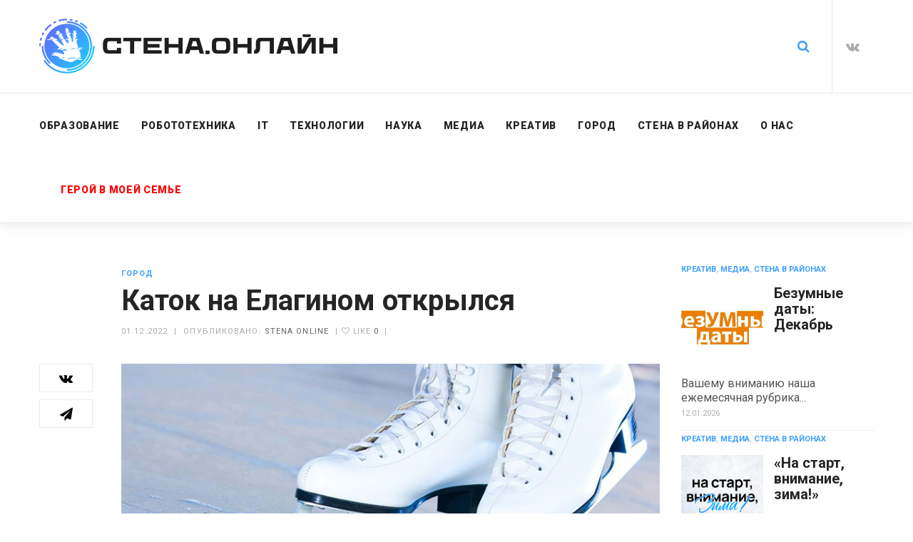

--- FILE ---
content_type: text/html; charset=UTF-8
request_url: https://stena.online/2022/12/12415/
body_size: 14996
content:
<!DOCTYPE html>
<html lang="ru-RU">
<head>
	<meta charset="UTF-8"/>
<meta name="viewport" content="width=device-width, initial-scale=1, maximum-scale=1">



<link rel="profile" href="http://gmpg.org/xfn/11" />



	<link rel="apple-touch-icon" sizes="144x144" href="https://stena.online/wp-content/uploads/logo/circle.svg">

	<link rel="apple-touch-icon" sizes="114x114" href="https://stena.online/wp-content/uploads/logo/circle.svg">

	<link rel="apple-touch-icon" sizes="72x72" href="https://stena.online/wp-content/uploads/logo/circle.svg">

	<link rel="apple-touch-icon" sizes="57x57" href="https://stena.online/wp-content/uploads/logo/circle.svg">
<title>Каток на Елагином открылся &#8212; Стена Онлайн</title>
<meta name='robots' content='max-image-preview:large' />
<link rel='dns-prefetch' href='//fonts.googleapis.com' />
<link rel='stylesheet' id='gsf_google-fonts-css' href='https://fonts.googleapis.com/css?family=Josefin+Sans%3A100%2C100i%2C300%2C300i%2Cregular%2C400i%2C600%2C600i%2C700%2C700i%7COswald%3A300%2Cregular%2C700%7CRoboto%3A100%2C100i%2C300%2C300i%2C400%2C400i%2C500%2C500i%2C700%2C700i%2C900%2C900i&#038;subset=latin-ext%2Clatin%2Cvietnamese%2Cgreek-ext%2Cgreek%2Ccyrillic-ext%2Ccyrillic&#038;ver=6.6.4' type='text/css' media='all' />
<link rel='stylesheet' id='wp-block-library-css' href='https://stena.online/wp-includes/css/dist/block-library/style.min.css?ver=6.6.4' type='text/css' media='all' />
<style id='wp-block-library-theme-inline-css' type='text/css'>
.wp-block-audio :where(figcaption){color:#555;font-size:13px;text-align:center}.is-dark-theme .wp-block-audio :where(figcaption){color:#ffffffa6}.wp-block-audio{margin:0 0 1em}.wp-block-code{border:1px solid #ccc;border-radius:4px;font-family:Menlo,Consolas,monaco,monospace;padding:.8em 1em}.wp-block-embed :where(figcaption){color:#555;font-size:13px;text-align:center}.is-dark-theme .wp-block-embed :where(figcaption){color:#ffffffa6}.wp-block-embed{margin:0 0 1em}.blocks-gallery-caption{color:#555;font-size:13px;text-align:center}.is-dark-theme .blocks-gallery-caption{color:#ffffffa6}:root :where(.wp-block-image figcaption){color:#555;font-size:13px;text-align:center}.is-dark-theme :root :where(.wp-block-image figcaption){color:#ffffffa6}.wp-block-image{margin:0 0 1em}.wp-block-pullquote{border-bottom:4px solid;border-top:4px solid;color:currentColor;margin-bottom:1.75em}.wp-block-pullquote cite,.wp-block-pullquote footer,.wp-block-pullquote__citation{color:currentColor;font-size:.8125em;font-style:normal;text-transform:uppercase}.wp-block-quote{border-left:.25em solid;margin:0 0 1.75em;padding-left:1em}.wp-block-quote cite,.wp-block-quote footer{color:currentColor;font-size:.8125em;font-style:normal;position:relative}.wp-block-quote.has-text-align-right{border-left:none;border-right:.25em solid;padding-left:0;padding-right:1em}.wp-block-quote.has-text-align-center{border:none;padding-left:0}.wp-block-quote.is-large,.wp-block-quote.is-style-large,.wp-block-quote.is-style-plain{border:none}.wp-block-search .wp-block-search__label{font-weight:700}.wp-block-search__button{border:1px solid #ccc;padding:.375em .625em}:where(.wp-block-group.has-background){padding:1.25em 2.375em}.wp-block-separator.has-css-opacity{opacity:.4}.wp-block-separator{border:none;border-bottom:2px solid;margin-left:auto;margin-right:auto}.wp-block-separator.has-alpha-channel-opacity{opacity:1}.wp-block-separator:not(.is-style-wide):not(.is-style-dots){width:100px}.wp-block-separator.has-background:not(.is-style-dots){border-bottom:none;height:1px}.wp-block-separator.has-background:not(.is-style-wide):not(.is-style-dots){height:2px}.wp-block-table{margin:0 0 1em}.wp-block-table td,.wp-block-table th{word-break:normal}.wp-block-table :where(figcaption){color:#555;font-size:13px;text-align:center}.is-dark-theme .wp-block-table :where(figcaption){color:#ffffffa6}.wp-block-video :where(figcaption){color:#555;font-size:13px;text-align:center}.is-dark-theme .wp-block-video :where(figcaption){color:#ffffffa6}.wp-block-video{margin:0 0 1em}:root :where(.wp-block-template-part.has-background){margin-bottom:0;margin-top:0;padding:1.25em 2.375em}
</style>
<link rel='stylesheet' id='eedee-gutenslider-init-css' href='https://stena.online/wp-content/plugins/gutenslider/build/gutenslider-init.css?ver=1730541122' type='text/css' media='all' />
<style id='classic-theme-styles-inline-css' type='text/css'>
/*! This file is auto-generated */
.wp-block-button__link{color:#fff;background-color:#32373c;border-radius:9999px;box-shadow:none;text-decoration:none;padding:calc(.667em + 2px) calc(1.333em + 2px);font-size:1.125em}.wp-block-file__button{background:#32373c;color:#fff;text-decoration:none}
</style>
<style id='global-styles-inline-css' type='text/css'>
:root{--wp--preset--aspect-ratio--square: 1;--wp--preset--aspect-ratio--4-3: 4/3;--wp--preset--aspect-ratio--3-4: 3/4;--wp--preset--aspect-ratio--3-2: 3/2;--wp--preset--aspect-ratio--2-3: 2/3;--wp--preset--aspect-ratio--16-9: 16/9;--wp--preset--aspect-ratio--9-16: 9/16;--wp--preset--color--black: #000000;--wp--preset--color--cyan-bluish-gray: #abb8c3;--wp--preset--color--white: #ffffff;--wp--preset--color--pale-pink: #f78da7;--wp--preset--color--vivid-red: #cf2e2e;--wp--preset--color--luminous-vivid-orange: #ff6900;--wp--preset--color--luminous-vivid-amber: #fcb900;--wp--preset--color--light-green-cyan: #7bdcb5;--wp--preset--color--vivid-green-cyan: #00d084;--wp--preset--color--pale-cyan-blue: #8ed1fc;--wp--preset--color--vivid-cyan-blue: #0693e3;--wp--preset--color--vivid-purple: #9b51e0;--wp--preset--gradient--vivid-cyan-blue-to-vivid-purple: linear-gradient(135deg,rgba(6,147,227,1) 0%,rgb(155,81,224) 100%);--wp--preset--gradient--light-green-cyan-to-vivid-green-cyan: linear-gradient(135deg,rgb(122,220,180) 0%,rgb(0,208,130) 100%);--wp--preset--gradient--luminous-vivid-amber-to-luminous-vivid-orange: linear-gradient(135deg,rgba(252,185,0,1) 0%,rgba(255,105,0,1) 100%);--wp--preset--gradient--luminous-vivid-orange-to-vivid-red: linear-gradient(135deg,rgba(255,105,0,1) 0%,rgb(207,46,46) 100%);--wp--preset--gradient--very-light-gray-to-cyan-bluish-gray: linear-gradient(135deg,rgb(238,238,238) 0%,rgb(169,184,195) 100%);--wp--preset--gradient--cool-to-warm-spectrum: linear-gradient(135deg,rgb(74,234,220) 0%,rgb(151,120,209) 20%,rgb(207,42,186) 40%,rgb(238,44,130) 60%,rgb(251,105,98) 80%,rgb(254,248,76) 100%);--wp--preset--gradient--blush-light-purple: linear-gradient(135deg,rgb(255,206,236) 0%,rgb(152,150,240) 100%);--wp--preset--gradient--blush-bordeaux: linear-gradient(135deg,rgb(254,205,165) 0%,rgb(254,45,45) 50%,rgb(107,0,62) 100%);--wp--preset--gradient--luminous-dusk: linear-gradient(135deg,rgb(255,203,112) 0%,rgb(199,81,192) 50%,rgb(65,88,208) 100%);--wp--preset--gradient--pale-ocean: linear-gradient(135deg,rgb(255,245,203) 0%,rgb(182,227,212) 50%,rgb(51,167,181) 100%);--wp--preset--gradient--electric-grass: linear-gradient(135deg,rgb(202,248,128) 0%,rgb(113,206,126) 100%);--wp--preset--gradient--midnight: linear-gradient(135deg,rgb(2,3,129) 0%,rgb(40,116,252) 100%);--wp--preset--font-size--small: 13px;--wp--preset--font-size--medium: 20px;--wp--preset--font-size--large: 36px;--wp--preset--font-size--x-large: 42px;--wp--preset--spacing--20: 0.44rem;--wp--preset--spacing--30: 0.67rem;--wp--preset--spacing--40: 1rem;--wp--preset--spacing--50: 1.5rem;--wp--preset--spacing--60: 2.25rem;--wp--preset--spacing--70: 3.38rem;--wp--preset--spacing--80: 5.06rem;--wp--preset--shadow--natural: 6px 6px 9px rgba(0, 0, 0, 0.2);--wp--preset--shadow--deep: 12px 12px 50px rgba(0, 0, 0, 0.4);--wp--preset--shadow--sharp: 6px 6px 0px rgba(0, 0, 0, 0.2);--wp--preset--shadow--outlined: 6px 6px 0px -3px rgba(255, 255, 255, 1), 6px 6px rgba(0, 0, 0, 1);--wp--preset--shadow--crisp: 6px 6px 0px rgba(0, 0, 0, 1);}:where(.is-layout-flex){gap: 0.5em;}:where(.is-layout-grid){gap: 0.5em;}body .is-layout-flex{display: flex;}.is-layout-flex{flex-wrap: wrap;align-items: center;}.is-layout-flex > :is(*, div){margin: 0;}body .is-layout-grid{display: grid;}.is-layout-grid > :is(*, div){margin: 0;}:where(.wp-block-columns.is-layout-flex){gap: 2em;}:where(.wp-block-columns.is-layout-grid){gap: 2em;}:where(.wp-block-post-template.is-layout-flex){gap: 1.25em;}:where(.wp-block-post-template.is-layout-grid){gap: 1.25em;}.has-black-color{color: var(--wp--preset--color--black) !important;}.has-cyan-bluish-gray-color{color: var(--wp--preset--color--cyan-bluish-gray) !important;}.has-white-color{color: var(--wp--preset--color--white) !important;}.has-pale-pink-color{color: var(--wp--preset--color--pale-pink) !important;}.has-vivid-red-color{color: var(--wp--preset--color--vivid-red) !important;}.has-luminous-vivid-orange-color{color: var(--wp--preset--color--luminous-vivid-orange) !important;}.has-luminous-vivid-amber-color{color: var(--wp--preset--color--luminous-vivid-amber) !important;}.has-light-green-cyan-color{color: var(--wp--preset--color--light-green-cyan) !important;}.has-vivid-green-cyan-color{color: var(--wp--preset--color--vivid-green-cyan) !important;}.has-pale-cyan-blue-color{color: var(--wp--preset--color--pale-cyan-blue) !important;}.has-vivid-cyan-blue-color{color: var(--wp--preset--color--vivid-cyan-blue) !important;}.has-vivid-purple-color{color: var(--wp--preset--color--vivid-purple) !important;}.has-black-background-color{background-color: var(--wp--preset--color--black) !important;}.has-cyan-bluish-gray-background-color{background-color: var(--wp--preset--color--cyan-bluish-gray) !important;}.has-white-background-color{background-color: var(--wp--preset--color--white) !important;}.has-pale-pink-background-color{background-color: var(--wp--preset--color--pale-pink) !important;}.has-vivid-red-background-color{background-color: var(--wp--preset--color--vivid-red) !important;}.has-luminous-vivid-orange-background-color{background-color: var(--wp--preset--color--luminous-vivid-orange) !important;}.has-luminous-vivid-amber-background-color{background-color: var(--wp--preset--color--luminous-vivid-amber) !important;}.has-light-green-cyan-background-color{background-color: var(--wp--preset--color--light-green-cyan) !important;}.has-vivid-green-cyan-background-color{background-color: var(--wp--preset--color--vivid-green-cyan) !important;}.has-pale-cyan-blue-background-color{background-color: var(--wp--preset--color--pale-cyan-blue) !important;}.has-vivid-cyan-blue-background-color{background-color: var(--wp--preset--color--vivid-cyan-blue) !important;}.has-vivid-purple-background-color{background-color: var(--wp--preset--color--vivid-purple) !important;}.has-black-border-color{border-color: var(--wp--preset--color--black) !important;}.has-cyan-bluish-gray-border-color{border-color: var(--wp--preset--color--cyan-bluish-gray) !important;}.has-white-border-color{border-color: var(--wp--preset--color--white) !important;}.has-pale-pink-border-color{border-color: var(--wp--preset--color--pale-pink) !important;}.has-vivid-red-border-color{border-color: var(--wp--preset--color--vivid-red) !important;}.has-luminous-vivid-orange-border-color{border-color: var(--wp--preset--color--luminous-vivid-orange) !important;}.has-luminous-vivid-amber-border-color{border-color: var(--wp--preset--color--luminous-vivid-amber) !important;}.has-light-green-cyan-border-color{border-color: var(--wp--preset--color--light-green-cyan) !important;}.has-vivid-green-cyan-border-color{border-color: var(--wp--preset--color--vivid-green-cyan) !important;}.has-pale-cyan-blue-border-color{border-color: var(--wp--preset--color--pale-cyan-blue) !important;}.has-vivid-cyan-blue-border-color{border-color: var(--wp--preset--color--vivid-cyan-blue) !important;}.has-vivid-purple-border-color{border-color: var(--wp--preset--color--vivid-purple) !important;}.has-vivid-cyan-blue-to-vivid-purple-gradient-background{background: var(--wp--preset--gradient--vivid-cyan-blue-to-vivid-purple) !important;}.has-light-green-cyan-to-vivid-green-cyan-gradient-background{background: var(--wp--preset--gradient--light-green-cyan-to-vivid-green-cyan) !important;}.has-luminous-vivid-amber-to-luminous-vivid-orange-gradient-background{background: var(--wp--preset--gradient--luminous-vivid-amber-to-luminous-vivid-orange) !important;}.has-luminous-vivid-orange-to-vivid-red-gradient-background{background: var(--wp--preset--gradient--luminous-vivid-orange-to-vivid-red) !important;}.has-very-light-gray-to-cyan-bluish-gray-gradient-background{background: var(--wp--preset--gradient--very-light-gray-to-cyan-bluish-gray) !important;}.has-cool-to-warm-spectrum-gradient-background{background: var(--wp--preset--gradient--cool-to-warm-spectrum) !important;}.has-blush-light-purple-gradient-background{background: var(--wp--preset--gradient--blush-light-purple) !important;}.has-blush-bordeaux-gradient-background{background: var(--wp--preset--gradient--blush-bordeaux) !important;}.has-luminous-dusk-gradient-background{background: var(--wp--preset--gradient--luminous-dusk) !important;}.has-pale-ocean-gradient-background{background: var(--wp--preset--gradient--pale-ocean) !important;}.has-electric-grass-gradient-background{background: var(--wp--preset--gradient--electric-grass) !important;}.has-midnight-gradient-background{background: var(--wp--preset--gradient--midnight) !important;}.has-small-font-size{font-size: var(--wp--preset--font-size--small) !important;}.has-medium-font-size{font-size: var(--wp--preset--font-size--medium) !important;}.has-large-font-size{font-size: var(--wp--preset--font-size--large) !important;}.has-x-large-font-size{font-size: var(--wp--preset--font-size--x-large) !important;}
:where(.wp-block-post-template.is-layout-flex){gap: 1.25em;}:where(.wp-block-post-template.is-layout-grid){gap: 1.25em;}
:where(.wp-block-columns.is-layout-flex){gap: 2em;}:where(.wp-block-columns.is-layout-grid){gap: 2em;}
:root :where(.wp-block-pullquote){font-size: 1.5em;line-height: 1.6;}
</style>
<link rel='stylesheet' id='gsf_admin-bar-css' href='https://stena.online/wp-content/plugins/achilles-framework/assets/css/admin-bar.min.css?ver=1.4' type='text/css' media='all' />
<link rel='stylesheet' id='font-awesome-css' href='https://stena.online/wp-content/plugins/achilles-framework/libs/smart-framework/assets/vendors/font-awesome/css/font-awesome.min.css?ver=4.7.0' type='text/css' media='all' />
<link rel='stylesheet' id='font-elegant-css' href='https://stena.online/wp-content/themes/g5plus-achilles/assets/vendors/font-elegant/css/font-elegant.min.css?ver=6.6.4' type='text/css' media='all' />
<link rel='stylesheet' id='gsf_xmenu-animate-css' href='https://stena.online/wp-content/plugins/achilles-framework/core/xmenu/assets/css/animate.min.css?ver=3.5.1' type='text/css' media='all' />
<link rel='stylesheet' id='ladda-css' href='https://stena.online/wp-content/plugins/g5plus-post-like/assets/vendors/ladda/ladda-themeless.min.css?ver=1.0' type='text/css' media='all' />
<link rel='stylesheet' id='dashicons-css' href='https://stena.online/wp-includes/css/dashicons.min.css?ver=6.6.4' type='text/css' media='all' />
<link rel='stylesheet' id='post-views-counter-frontend-css' href='https://stena.online/wp-content/plugins/post-views-counter/css/frontend.min.css?ver=1.4.7' type='text/css' media='all' />
<link rel='stylesheet' id='bootstrap-css' href='https://stena.online/wp-content/themes/g5plus-achilles/assets/vendors/bootstrap/css/bootstrap.min.css?ver=3.3.7' type='text/css' media='all' />
<link rel='stylesheet' id='custom-bootstrap-css' href='https://stena.online/wp-content/themes/g5plus-achilles/assets/vendors/bootstrap/css/custom-bootstrap.min.css?ver=3.3.7' type='text/css' media='all' />
<link rel='stylesheet' id='owl-carousel-css' href='https://stena.online/wp-content/themes/g5plus-achilles/assets/vendors/owl.carousel/assets/owl.carousel.min.css?ver=2.2.0' type='text/css' media='all' />
<link rel='stylesheet' id='owl-carousel-theme-default-css' href='https://stena.online/wp-content/themes/g5plus-achilles/assets/vendors/owl.carousel/assets/owl.theme.default.min.css?ver=2.2.0' type='text/css' media='all' />
<link rel='stylesheet' id='perfect-scrollbar-css' href='https://stena.online/wp-content/plugins/achilles-framework/libs/smart-framework/assets/vendors/perfect-scrollbar/css/perfect-scrollbar.min.css?ver=0.6.11' type='text/css' media='all' />
<link rel='stylesheet' id='magnific-popup-css' href='https://stena.online/wp-content/plugins/achilles-framework/libs/smart-framework/assets/vendors/magnific-popup/magnific-popup.min.css?ver=1.1.0' type='text/css' media='all' />
<link rel='stylesheet' id='animate-css-css' href='https://stena.online/wp-content/themes/g5plus-achilles/assets/css/animate.min.css?ver=1.0' type='text/css' media='all' />
<link rel='stylesheet' id='gsf_main-css' href='https://stena.online/wp-content/themes/g5plus-achilles/style.min.css?ver=6.6.4' type='text/css' media='all' />
<style id='gsf_main-inline-css' type='text/css'>
			body {
				background-color: #fff !important
			}				.site-loading {
					background-color: #fff !important;
				}                        .top-drawer-content {
                                                        padding-top: 10px;                            padding-bottom: 10px;
                        }                        #primary-content {
                                                        padding-left: 0px;                            padding-right: 0px;                            padding-top: 60px;                            padding-bottom: 60px;
                        }                .thumbnail-size-thumbnail:before {
                    padding-bottom: 100%;
                }                .thumbnail-size-medium:before {
                    padding-bottom: 100%;
                }                .thumbnail-size-large:before {
                    padding-bottom: 100%;
                }                .thumbnail-size-gs-tiny:before {
                    padding-bottom: 19998%;
                }                .thumbnail-size-xl:before {
                    padding-bottom: 624.9375%;
                }                .thumbnail-size-xxl:before {
                    padding-bottom: 454.5%;
                }                .thumbnail-size-xxxl:before {
                    padding-bottom: 357.10714285714%;
                }                .thumbnail-size-xxxxl:before {
                    padding-bottom: 294.08823529412%;
                }                .thumbnail-size-xxxxxl:before {
                    padding-bottom: 249.975%;
                }                .thumbnail-size-1536x1536:before {
                    padding-bottom: 100%;
                }                .thumbnail-size-2048x2048:before {
                    padding-bottom: 100%;
                }.vc_custom_1619513376177{background-color: #f7f7f7 !important;}                .canvas-overlay {
                    cursor: url(https://stena.online/wp-content/themes/g5plus-achilles/assets/images/close.png) 15 15, default;
                }
</style>
<link rel='stylesheet' id='gsf_skin_skin-light-css' href='https://stena.online/wp-content/themes/g5plus-achilles/assets/skin/skin-light.min.css?ver=6.6.4' type='text/css' media='all' />
<link rel='stylesheet' id='js_composer_front-css' href='https://stena.online/wp-content/plugins/js_composer/assets/css/js_composer.min.css?ver=6.5.0' type='text/css' media='all' />
<link rel='stylesheet' id='child-style-css' href='https://stena.online/wp-content/themes/g5plus-achilles-child/style.css?ver=6.6.4' type='text/css' media='all' />
<script type="text/javascript" src="https://stena.online/wp-includes/js/jquery/jquery.min.js?ver=3.7.1" id="jquery-core-js"></script>
<script type="text/javascript" src="https://stena.online/wp-includes/js/jquery/jquery-migrate.min.js?ver=3.4.1" id="jquery-migrate-js"></script>
<link rel="https://api.w.org/" href="https://stena.online/wp-json/" /><link rel="alternate" title="JSON" type="application/json" href="https://stena.online/wp-json/wp/v2/posts/12415" /><meta name="generator" content="WordPress 6.6.4" />
<link rel="canonical" href="https://stena.online/2022/12/12415/" />
<link rel='shortlink' href='https://stena.online/?p=12415' />
<link rel="alternate" title="oEmbed (JSON)" type="application/json+oembed" href="https://stena.online/wp-json/oembed/1.0/embed?url=https%3A%2F%2Fstena.online%2F2022%2F12%2F12415%2F" />
<style type="text/css" id="g5plus-custom-css"></style><style type="text/css" id="g5plus-custom-js"></style><meta name="generator" content="Powered by WPBakery Page Builder - drag and drop page builder for WordPress."/>
<link rel="icon" href="https://stena.online/wp-content/uploads/2024/09/СТЕНА.ОНЛАЙН-Логотип-1.png" sizes="32x32" />
<link rel="icon" href="https://stena.online/wp-content/uploads/2024/09/СТЕНА.ОНЛАЙН-Логотип-1.png" sizes="192x192" />
<link rel="apple-touch-icon" href="https://stena.online/wp-content/uploads/2024/09/СТЕНА.ОНЛАЙН-Логотип-1.png" />
<meta name="msapplication-TileImage" content="https://stena.online/wp-content/uploads/2024/09/СТЕНА.ОНЛАЙН-Логотип-1.png" />
<style type="text/css" id="gsf-custom-css"></style>		<style type="text/css" id="wp-custom-css">
			/* Пункт главного меню Герой в моей семье*/
#hero-link {
	color: red;
}
.entry-thumb-wrap.entry-thumb-single.entry-thumb-mode-image {
 text-align: left!important;
}
a {
	color: #3e9fff;
}
li.meta-view .post-views  {
	display: none;
}
a:hover, 
    color: #684CE6!important;
}
article.post-default .gf-post-meta > li > a:hover {
    color: #684CE6;
    text-decoration: none;
}
.skin-light .main-menu a:hover, .gf-skin .skin-light .main-menu a:hover, .gf-skin .gf-skin .skin-light .main-menu a:hover, .gf-skin .gf-skin .gf-skin .skin-light .main-menu a:hover {
    color: #684CE6;
}
.skin-light.sub-menu a:hover, .gf-skin .skin-light.sub-menu a:hover, .gf-skin .gf-skin .skin-light.sub-menu a:hover, .gf-skin .gf-skin .gf-skin .skin-light.sub-menu a:hover {
    color: #684CE6;
}
.skin-light.sub-menu a, .gf-skin .skin-light.sub-menu a, .gf-skin .gf-skin .skin-light.sub-menu a, .gf-skin .gf-skin .gf-skin .skin-light.sub-menu a {
    font-weight: 400;
}
.gf-cate-title h1 {
		font-weight: 300;
}
article.post-default .gf-post-meta > li > a:hover {
    color: #684CE6;
}
.skin-light a:hover, .gf-skin .skin-light a:hover, .gf-skin .gf-skin .skin-light a:hover, .gf-skin .gf-skin .gf-skin .skin-light a:hover, .skin-light .gsf-link:hover, .gf-skin .skin-light .gsf-link:hover, .gf-skin .gf-skin .skin-light .gsf-link:hover, .gf-skin .gf-skin .gf-skin .skin-light .gsf-link:hover, .skin-light a:focus, .gf-skin .skin-light a:focus, .gf-skin .gf-skin .skin-light a:focus, .gf-skin .gf-skin .gf-skin .skin-light a:focus, .skin-light .gsf-link:focus, .gf-skin .skin-light .gsf-link:focus, .gf-skin .gf-skin .skin-light .gsf-link:focus, .gf-skin .gf-skin .gf-skin .skin-light .gsf-link:focus {
    color: #684CE6;
}
.skin-light a:hover, .gf-skin .skin-light a:hover, .gf-skin .gf-skin .skin-light a:hover, .gf-skin .gf-skin .gf-skin .skin-light a:hover, .skin-light .gsf-link:hover, .gf-skin .skin-light .gsf-link:hover, .gf-skin .gf-skin .skin-light .gsf-link:hover, .gf-skin .gf-skin .gf-skin .skin-light .gsf-link:hover, .skin-light a:focus, .gf-skin .skin-light a:focus, .gf-skin .gf-skin .skin-light a:focus, .gf-skin .gf-skin .gf-skin .skin-light a:focus, .skin-light .gsf-link:focus, .gf-skin .skin-light .gsf-link:focus, .gf-skin .gf-skin .skin-light .gsf-link:focus, .gf-skin .gf-skin .gf-skin .skin-light .gsf-link:focus {
    color: #684CE6;
}
article.post-default .gf-post-meta > li > a:hover {
    color: #684CE6;
    text-decoration: none;
}
article.post-default .gf-post-meta > li > a:hover {
    color: #684CE6;
    text-decoration: none;
}
article.post-single .gf-post-meta > li a:hover {
    color: #684CE6 !important;
}
article.post-single .gf-post-meta > li a:hover {
    color: #684CE6 !important;
}
.owl-carousel.owl-theme .owl-dots .owl-dot.active span, .owl-carousel.owl-theme .owl-dots .owl-dot:hover span {
    background: #684CE6;
    border-color: #684CE6;
}
.years-wrapper {
        width: 100%;
    }
.years-banner {
        width: 100%;
    }		</style>
		<noscript><style> .wpb_animate_when_almost_visible { opacity: 1; }</style></noscript></head>
<body class="post-template-default single single-post postid-12415 single-format-standard wp-embed-responsive chrome single-post-layout-3 wpb-js-composer js-comp-ver-6.5.0 vc_responsive" >
<!-- Open Wrapper -->
<div id="gf-wrapper" class="gf-skin skin-light">
	<header data-layout="header-1" data-responsive-breakpoint="1199" data-sticky-skin="gf-skin skin-light" class="main-header header-1 gf-skin skin-light">
		<div class="header-wrap gf-border-bottom border-color">
	<div class="header-above gf-border-bottom border-color">
		<div class="container">
			<div class="header-inner x-nav-menu-container clearfix">
				<ul class="header-customize header-customize-left gf-inline">
				</ul>
				<div class="logo-header has-logo-sticky">
	<a class="main-logo" href="https://stena.online/"
	   title="Стена Онлайн-Городская интернет-газета школьников">
					<img  src="http://stena.online/wp-content/uploads/2025/07/stena-logo-20250721.png"
															   alt="Стена Онлайн-Городская интернет-газета школьников">
			</a>
			<a class="sticky-logo" href="https://stena.online/" title="Стена Онлайн-Городская интернет-газета школьников">
							<img  src="http://stena.online/wp-content/uploads/2025/07/stena-logo-20250721.png"
																		  alt="Стена Онлайн-Городская интернет-газета школьников">
					</a>
	</div>
				<ul class="header-customize header-customize-right gf-inline">
						<li class="customize-search">
				<a class="search-popup-link" href="#search-popup"><i class="fa fa-search"></i></a>

			</li>
					<li class="customize-social-networks">
				<ul class="gf-social-icon gf-inline">
									<li class="social-vk">
									<a class="" title="VK" href="https://vk.com/stena.online"><i class="fa fa-vk"></i></a>
				
			</li>
			</ul>

			</li>
			</ul>
			</div>
		</div>
	</div>
	<nav data-skin="gf-skin skin-light" class="primary-menu gf-skin skin-light header-sticky">
		<div class="container">
			<div class="primary-menu-inner">
				<ul class="header-customize header-customize-nav_left gf-inline">
				</ul>
				<div class="logo-header has-logo-sticky">
	<a class="main-logo" href="https://stena.online/"
	   title="Стена Онлайн-Городская интернет-газета школьников">
					<img  src="http://stena.online/wp-content/uploads/2025/07/stena-logo-20250721.png"
															   alt="Стена Онлайн-Городская интернет-газета школьников">
			</a>
			<a class="sticky-logo" href="https://stena.online/" title="Стена Онлайн-Городская интернет-газета школьников">
							<img  src="http://stena.online/wp-content/uploads/2025/07/stena-logo-20250721.png"
																		  alt="Стена Онлайн-Городская интернет-газета школьников">
					</a>
	</div>
									<ul id="main-menu" class="main-menu clearfix x-nav-menu"><li id="menu-item-7350" class="menu-item menu-item-type-taxonomy menu-item-object-category menu-item-7350" data-transition="x-fadeInUp"><a class="x-menu-link"  href="https://stena.online/category/%d0%be%d0%b1%d1%80%d0%b0%d0%b7%d0%be%d0%b2%d0%b0%d0%bd%d0%b8%d0%b5/"><span class='x-menu-link-text'>Образование</span></a></li>
<li id="menu-item-13882" class="menu-item menu-item-type-taxonomy menu-item-object-category menu-item-13882" data-transition="x-fadeInUp"><a class="x-menu-link"  href="https://stena.online/category/%d1%80%d0%be%d0%b1%d0%be%d1%82%d0%be%d1%82%d0%b5%d1%85%d0%bd%d0%b8%d0%ba%d0%b0/"><span class='x-menu-link-text'>Робототехника</span></a></li>
<li id="menu-item-13880" class="menu-item menu-item-type-taxonomy menu-item-object-category menu-item-13880" data-transition="x-fadeInUp"><a class="x-menu-link"  href="https://stena.online/category/it/"><span class='x-menu-link-text'>IT</span></a></li>
<li id="menu-item-10815" class="menu-item menu-item-type-taxonomy menu-item-object-category menu-item-10815" data-transition="x-fadeInUp"><a class="x-menu-link"  href="https://stena.online/category/%d1%82%d0%b5%d1%85%d0%bd%d0%be%d0%bb%d0%be%d0%b3%d0%b8%d0%b8/"><span class='x-menu-link-text'>Технологии</span></a></li>
<li id="menu-item-10813" class="menu-item menu-item-type-taxonomy menu-item-object-category menu-item-10813" data-transition="x-fadeInUp"><a class="x-menu-link"  href="https://stena.online/category/%d0%bd%d0%b0%d1%83%d0%ba%d0%b0/"><span class='x-menu-link-text'>Наука</span></a></li>
<li id="menu-item-13881" class="menu-item menu-item-type-taxonomy menu-item-object-category menu-item-13881" data-transition="x-fadeInUp"><a class="x-menu-link"  href="https://stena.online/category/%d0%bc%d0%b5%d0%b4%d0%b8%d0%b0/"><span class='x-menu-link-text'>Медиа</span></a></li>
<li id="menu-item-7313" class="menu-item menu-item-type-taxonomy menu-item-object-category menu-item-7313" data-transition="x-fadeInUp"><a class="x-menu-link"  href="https://stena.online/category/%d0%ba%d1%80%d0%b5%d0%b0%d1%82%d0%b8%d0%b2/"><span class='x-menu-link-text'>Креатив</span></a></li>
<li id="menu-item-7308" class="menu-item menu-item-type-taxonomy menu-item-object-category current-post-ancestor current-menu-parent current-post-parent menu-item-7308" data-transition="x-fadeInUp"><a class="x-menu-link"  href="https://stena.online/category/%d0%b3%d0%be%d1%80%d0%be%d0%b4/"><span class='x-menu-link-text'>Город</span></a></li>
<li id="menu-item-10806" class="menu-item menu-item-type-taxonomy menu-item-object-category menu-item-10806" data-transition="x-fadeInUp"><a class="x-menu-link"  href="https://stena.online/category/stenavr/"><span class='x-menu-link-text'>Стена в районах</span></a></li>
<li id="menu-item-510" class="menu-item menu-item-type-post_type menu-item-object-page menu-item-510" data-transition="x-fadeInUp"><a class="x-menu-link"  href="https://stena.online/about/"><span class='x-menu-link-text'>О НАС</span></a></li>
<li id="menu-item-13450" class="menu-item menu-item-type-post_type menu-item-object-page menu-item-13450" data-transition="x-fadeInUp"><a class="x-menu-link"  href="https://stena.online/hero-in-my-family/"><span class='x-menu-link-text'><span id="hero-link">Герой в моей семье</span></span></a></li>
</ul>								<ul class="header-customize header-customize-nav_right gf-inline">
				</ul>
			</div>
		</div>
	</nav>
</div>


</header>
<header data-sticky-skin="gf-skin skin-light" class="mobile-header header-1 gf-skin skin-light">
		<div class="mobile-header-wrap">
	<div class="container">
		<div class="mobile-header-inner clearfix">
			<div class="mobile-header-menu">
	<div data-off-canvas="true" data-off-canvas-target="#mobile-navigation-wrapper" data-off-canvas-position="left"
	     class="gf-toggle-icon"><span></span></div>
</div>
			<div class="mobile-logo-header">
	<a href="https://stena.online/" title="Стена Онлайн-Городская интернет-газета школьников">
					<img  src="http://stena.online/wp-content/uploads/2025/07/stena-logo-20250721.png" alt="Стена Онлайн-Городская интернет-газета школьников">
			</a>
</div>


			<ul class="header-customize header-customize-mobile gf-inline">
						<li class="customize-search">
				<a class="search-popup-link" href="#search-popup"><i class="fa fa-search"></i></a>

			</li>
			</ul>
		</div>
	</div>
</div>
	</header>
	<!-- Open Wrapper Content -->
	<div id="wrapper-content" class="clearfix ">
		<!-- Primary Content Wrapper -->
<div id="primary-content" class="">
		<!-- Primary Content Container -->
		<div class="container clearfix">
								<!-- Primary Content Row -->
		<div class="row clearfix">
			<!-- Primary Content Inner -->
			<div class="col-md-9">
				
<div class="gf-single-wrap clearfix">
	<article id="post-12415" class="post-single clearfix post-12415 post type-post status-publish format-standard has-post-thumbnail hentry category-4158">
		<div class="gf-post-content">
			<div class="gf-entry-meta-top">
				<ul class="gf-post-meta gf-inline">
	<li class="meta-cat">
		<a href="https://stena.online/category/%d0%b3%d0%be%d1%80%d0%be%d0%b4/" rel="category tag">Город</a>	</li>
</ul>
				<h3 class="gf-post-title">Каток на Елагином открылся</h3>
				<ul class="gf-post-meta gf-inline">
	<li class="meta-date">
		<a href="https://stena.online/2022/12/12415/" rel="bookmark" title="Каток на Елагином открылся"> 01.12.2022 </a>
	</li>
	<li>|</li>
	<li class="meta-author">
		<span>Опубликовано: </span><a title="STENA Online" href="https://stena.online/author/admin/">STENA Online</a>
	</li>
		<li>|</li><li class="meta-like"><a data-spinner-color="#3e9fff"
   data-style="zoom-in"
   data-spinner-size="20"
   class="ladda-button gf-post-like"
   data-post-like="true"
   data-options='{"action":"gpl_post_like","id":12415,"status":false,"nonce":"1ba388f8c4"}'
   href="javascript:;">
	<i class="fa fa-heart-o"></i> Like <span class="post-like-count">0</span>
</a>


</li>			<li>|</li>
		<li class="meta-view">
			<div class="post-views content-post post-12415 entry-meta load-static">
				<span class="post-views-icon dashicons dashicons-chart-bar"></span> <span class="post-views-label">Просмотров:</span> <span class="post-views-count">445</span>
			</div>		</li>
		</ul>
			</div>
			<div class="gf-post-content-inner clearfix">
				<div class="gf-post-content-inner-left">
					<ul class="gf-social-icon gf-inline social-icon-square">
			<li class="pinterest">
						<a class=""
			   href="https://vk.com/share.php?url=https://stena.online/2022/12/12415/&image=https://stena.online/wp-content/uploads/2020/11/Коньки1.jpg&title=Каток на Елагином открылся" data-toggle="tooltip" title="vk" target="_blank"
			   rel="nofollow">
				<i class="fa fa-vk"></i> 			</a>
		</li>
				<li class="telegram">
						<a class=""
			   href="https://t.me/share/url?url=https://stena.online/2022/12/12415/&text=Каток на Елагином открылся" data-toggle="tooltip" title="telegram" target="_blank"
			   rel="nofollow">
				<i class="fa fa-send"></i> 			</a>
		</li>
		</ul>
				</div>
				<div class="gf-post-content-inner-right">
							<div class="entry-thumb-wrap entry-thumb-mode-image entry-thumb-format- entry-thumb-single entry-thumb-mode-image">
		
							<div class="entry-thumbnail">
	<a data-magnific="true" data-gallery-id="" data-magnific-options='[]' href="https://stena.online/wp-content/uploads/2020/11/Коньки1.jpg" class="zoom-image"><i class="fa fa-expand"></i></a>

	
			
					<div class="entry-thumbnail-overlay" title="Каток на Елагином открылся">
				<img width="800" height="534" src="https://stena.online/wp-content/uploads/2020/11/Коньки1.jpg" class="img-responsive" alt="Коньки1">
			</div>
			</div>


	
			</div>

					<div class="gf-entry-content clearfix">
						
<p>На Елагином острове открылся самый большой в Санкт-Петербурге искусственный каток. Он начал свою работу 1 декабря.</p>



<p>Каток в Центральном парке культуры и отдыха имени Кирова –&nbsp;абсолютный рекордсмен среди искусственных катков города по площади. Она составляет 4 тысячи квадратных метров – это чуть больше половины футбольного поля. В оформлении катка в этом году доминирует советская новогодняя эстетика.</p>



<blockquote class="wp-block-quote is-layout-flow wp-block-quote-is-layout-flow"><p><em>«Каток в ЦПКиО стал одним из любимых мест зимнего отдыха горожан. В прошлом сезоне за три месяца его посетили более 130 тысяч человек», — отметил губернатор Санкт-Петербурга Александр Беглов.</em></p></blockquote>



<p>В пресс-службе Смольного также сообщили, что вход на Большой каток будет бесплатным с 9 до 11 утра. На Малый каток, он находится там же, это не распространяется.</p>
					</div>
					<ul class="gf-post-meta gf-inline">
	</ul>
				</div>
			</div>
		
		</div>
	</article>
	<div class="entry-meta-tag-and-share-wrap clearfix">
			<div class="gf-post-meta-tag">
					</div>
				<div class="gf-post-meta-share">
			<ul class="gf-social-icon gf-inline social-icon-square">
			<li class="pinterest">
						<a class=""
			   href="https://vk.com/share.php?url=https://stena.online/2022/12/12415/&image=https://stena.online/wp-content/uploads/2020/11/Коньки1.jpg&title=Каток на Елагином открылся" data-toggle="tooltip" title="vk" target="_blank"
			   rel="nofollow">
				<i class="fa fa-vk"></i> 			</a>
		</li>
				<li class="telegram">
						<a class=""
			   href="https://t.me/share/url?url=https://stena.online/2022/12/12415/&text=Каток на Елагином открылся" data-toggle="tooltip" title="telegram" target="_blank"
			   rel="nofollow">
				<i class="fa fa-send"></i> 			</a>
		</li>
		</ul>
		</div>
	</div>
<nav class="gf-post-navigation clearfix">
		<div class="post-prev post-prev-12417 post-nav-bg">
					<span><a href="https://stena.online/2022/11/12417/" title="Предыдущая статья">Предыдущая статья</a></span>
			<h3 class="gf-post-title">
				<a href="https://stena.online/2022/11/12417/" title="Электросамокатами стали пользоваться чаще">Электросамокатами стали пользоваться чаще</a>
			</h3>
			</div>
		<div class="post-next post-next-12413 post-nav-bg">
					<span><a href="https://stena.online/2022/12/12413/" title="Следующая статья">Следующая статья</a></span>
			<h3 class="gf-post-title">
			<a href="https://stena.online/2022/12/12413/"
			   title="В Минздраве рекомендуют носить маски">В Минздраве рекомендуют носить маски</a>
			</h3>
			</div>
</nav>
<div class="gf-single-related-wrap">
	<h4 class="gf-heading-title"><span class="fw-bold text-normal accent-color">Читать </span>еще</h4>
	<div data-items-wrapper class="gf-blog-wrap clearfix">
		<div data-owl-options='{"dots":true,"items":3,"margin":40,"slideBy":3,"responsive":{"1200":{"items":3,"margin":40,"slideBy":3},"992":{"items":3,"margin":40,"slideBy":3},"768":{"items":2,"margin":40,"slideBy":2},"0":{"items":2,"margin":40,"slideBy":2}},"autoHeight":true}' data-items-container="true" class="gf-blog-inner clearfix layout-large-image-3 blog-has-sidebar owl-carousel owl-theme">
		<article class="clearfix post-default post-large-image-3 post-13968 post type-post status-publish format-standard has-post-thumbnail hentry category-4158 category-2034 category-5255 category-stenavr">
	<div class="gf-post-inner clearfix">
				<div class="entry-thumb-wrap entry-thumb-mode-background entry-thumb-format- entry-thumb-mode-background">
		
							<div class="entry-thumbnail">
	<a data-magnific="true" data-gallery-id="" data-magnific-options='[]' href="https://stena.online/wp-content/uploads/2025/12/mHjbreJOpD2nBJAODkeIH7ZVXQ0CjLSEr9iIjOpYE3aKWVVB3Js-Nfh8waP2D74JEEl59Yf50s8Utxh1M0z-vopU.jpg" class="zoom-image"><i class="fa fa-expand"></i></a>

	
								<a data-original="https://stena.online/wp-content/uploads/2025/12/mHjbreJOpD2nBJAODkeIH7ZVXQ0CjLSEr9iIjOpYE3aKWVVB3Js-Nfh8waP2D74JEEl59Yf50s8Utxh1M0z-vopU.jpg" class="entry-thumbnail-overlay thumbnail-size-large-image-3 placeholder-image gf-lazy" href="https://stena.online/2025/12/13968/" title="Волшебство приходит в зоопарк"></a>
			</div>


	
			</div>

		<div class="gf-post-content">
			<ul class="gf-post-meta gf-inline">
	<li class="meta-cat">
		<a href="https://stena.online/category/%d0%b3%d0%be%d1%80%d0%be%d0%b4/" rel="category tag">Город</a>, <a href="https://stena.online/category/%d0%ba%d1%80%d0%b5%d0%b0%d1%82%d0%b8%d0%b2/" rel="category tag">Креатив</a>, <a href="https://stena.online/category/%d0%bc%d0%b5%d0%b4%d0%b8%d0%b0/" rel="category tag">Медиа</a>, <a href="https://stena.online/category/stenavr/" rel="category tag">Стена в районах</a>	</li>
</ul>
			<h3 class="gf-post-title"><a title="Волшебство приходит в зоопарк" href="https://stena.online/2025/12/13968/">Волшебство приходит в зоопарк</a></h3>
		</div>
	</div>
</article>
<article class="clearfix post-default post-large-image-3 post-13898 post type-post status-publish format-standard has-post-thumbnail hentry category-4158 category-2034 category-5255">
	<div class="gf-post-inner clearfix">
				<div class="entry-thumb-wrap entry-thumb-mode-background entry-thumb-format- entry-thumb-mode-background">
		
							<div class="entry-thumbnail">
	<a data-magnific="true" data-gallery-id="" data-magnific-options='[]' href="https://stena.online/wp-content/uploads/2025/10/fairytale-life.jpg" class="zoom-image"><i class="fa fa-expand"></i></a>

	
								<a data-original="https://stena.online/wp-content/uploads/2025/10/fairytale-life.jpg" class="entry-thumbnail-overlay thumbnail-size-large-image-3 placeholder-image gf-lazy" href="https://stena.online/2025/04/13898/" title="Не жизнь,  а сказка!"></a>
			</div>


	
			</div>

		<div class="gf-post-content">
			<ul class="gf-post-meta gf-inline">
	<li class="meta-cat">
		<a href="https://stena.online/category/%d0%b3%d0%be%d1%80%d0%be%d0%b4/" rel="category tag">Город</a>, <a href="https://stena.online/category/%d0%ba%d1%80%d0%b5%d0%b0%d1%82%d0%b8%d0%b2/" rel="category tag">Креатив</a>, <a href="https://stena.online/category/%d0%bc%d0%b5%d0%b4%d0%b8%d0%b0/" rel="category tag">Медиа</a>	</li>
</ul>
			<h3 class="gf-post-title"><a title="Не жизнь,  а сказка!" href="https://stena.online/2025/04/13898/">Не жизнь,  а сказка!</a></h3>
		</div>
	</div>
</article>
<article class="clearfix post-default post-large-image-3 post-13986 post type-post status-publish format-standard has-post-thumbnail hentry category-4158 category-2034 category-5255 category-stenavr">
	<div class="gf-post-inner clearfix">
				<div class="entry-thumb-wrap entry-thumb-mode-background entry-thumb-format- entry-thumb-mode-background">
		
							<div class="entry-thumbnail">
	<a data-magnific="true" data-gallery-id="" data-magnific-options='[]' href="https://stena.online/wp-content/uploads/2025/01/photo_5426863265410649884_y.jpg" class="zoom-image"><i class="fa fa-expand"></i></a>

	
								<a data-original="https://stena.online/wp-content/uploads/2025/01/photo_5426863265410649884_y.jpg" class="entry-thumbnail-overlay thumbnail-size-large-image-3 placeholder-image gf-lazy" href="https://stena.online/2025/01/13986/" title="Топ-Гид: 25 и 26 января"></a>
			</div>


	
			</div>

		<div class="gf-post-content">
			<ul class="gf-post-meta gf-inline">
	<li class="meta-cat">
		<a href="https://stena.online/category/%d0%b3%d0%be%d1%80%d0%be%d0%b4/" rel="category tag">Город</a>, <a href="https://stena.online/category/%d0%ba%d1%80%d0%b5%d0%b0%d1%82%d0%b8%d0%b2/" rel="category tag">Креатив</a>, <a href="https://stena.online/category/%d0%bc%d0%b5%d0%b4%d0%b8%d0%b0/" rel="category tag">Медиа</a>, <a href="https://stena.online/category/stenavr/" rel="category tag">Стена в районах</a>	</li>
</ul>
			<h3 class="gf-post-title"><a title="Топ-Гид: 25 и 26 января" href="https://stena.online/2025/01/13986/">Топ-Гид: 25 и 26 января</a></h3>
		</div>
	</div>
</article>
<article class="clearfix post-default post-large-image-3 post-13199 post type-post status-publish format-standard has-post-thumbnail hentry category-4158">
	<div class="gf-post-inner clearfix">
				<div class="entry-thumb-wrap entry-thumb-mode-background entry-thumb-format- entry-thumb-mode-background">
		
							<div class="entry-thumbnail">
	<a data-magnific="true" data-gallery-id="" data-magnific-options='[]' href="https://stena.online/wp-content/uploads/2024/10/Лого-min.jpg" class="zoom-image"><i class="fa fa-expand"></i></a>

	
								<a data-original="https://stena.online/wp-content/uploads/2024/10/Лого-min.jpg" class="entry-thumbnail-overlay thumbnail-size-large-image-3 placeholder-image gf-lazy" href="https://stena.online/2024/10/13199/" title="Невозможное – возможно!"></a>
			</div>


	
			</div>

		<div class="gf-post-content">
			<ul class="gf-post-meta gf-inline">
	<li class="meta-cat">
		<a href="https://stena.online/category/%d0%b3%d0%be%d1%80%d0%be%d0%b4/" rel="category tag">Город</a>	</li>
</ul>
			<h3 class="gf-post-title"><a title="Невозможное – возможно!" href="https://stena.online/2024/10/13199/">Невозможное – возможно!</a></h3>
		</div>
	</div>
</article>
<article class="clearfix post-default post-large-image-3 post-13163 post type-post status-publish format-standard has-post-thumbnail hentry category-4158">
	<div class="gf-post-inner clearfix">
				<div class="entry-thumb-wrap entry-thumb-mode-background entry-thumb-format- entry-thumb-mode-background">
		
							<div class="entry-thumbnail">
	<a data-magnific="true" data-gallery-id="" data-magnific-options='[]' href="https://stena.online/wp-content/uploads/2024/10/Старый-логотип-min.png" class="zoom-image"><i class="fa fa-expand"></i></a>

	
								<a data-original="https://stena.online/wp-content/uploads/2024/10/Старый-логотип-min.png" class="entry-thumbnail-overlay thumbnail-size-large-image-3 placeholder-image gf-lazy" href="https://stena.online/2024/10/13163/" title="PRO-навыки для жизни"></a>
			</div>


	
			</div>

		<div class="gf-post-content">
			<ul class="gf-post-meta gf-inline">
	<li class="meta-cat">
		<a href="https://stena.online/category/%d0%b3%d0%be%d1%80%d0%be%d0%b4/" rel="category tag">Город</a>	</li>
</ul>
			<h3 class="gf-post-title"><a title="PRO-навыки для жизни" href="https://stena.online/2024/10/13163/">PRO-навыки для жизни</a></h3>
		</div>
	</div>
</article>
<article class="clearfix post-default post-large-image-3 post-13159 post type-post status-publish format-standard has-post-thumbnail hentry category-4158">
	<div class="gf-post-inner clearfix">
				<div class="entry-thumb-wrap entry-thumb-mode-background entry-thumb-format- entry-thumb-mode-background">
		
							<div class="entry-thumbnail">
	<a data-magnific="true" data-gallery-id="" data-magnific-options='[]' href="https://stena.online/wp-content/uploads/2024/10/Подорожник.png" class="zoom-image"><i class="fa fa-expand"></i></a>

	
								<a data-original="https://stena.online/wp-content/uploads/2024/10/Подорожник.png" class="entry-thumbnail-overlay thumbnail-size-large-image-3 placeholder-image gf-lazy" href="https://stena.online/2024/10/13159/" title="Виртуальный «Подорожник» заработает в Петербурге к концу года"></a>
			</div>


	
			</div>

		<div class="gf-post-content">
			<ul class="gf-post-meta gf-inline">
	<li class="meta-cat">
		<a href="https://stena.online/category/%d0%b3%d0%be%d1%80%d0%be%d0%b4/" rel="category tag">Город</a>	</li>
</ul>
			<h3 class="gf-post-title"><a title="Виртуальный «Подорожник» заработает в Петербурге к концу года" href="https://stena.online/2024/10/13159/">Виртуальный «Подорожник» заработает в Петербурге к концу года</a></h3>
		</div>
	</div>
</article>
	</div>
	</div>



</div>
</div>
			</div> <!-- End Primary Content Inner -->
			<div class="primary-sidebar sidebar col-md-3 gf-sidebar-canvas">
			<a href="javascript:;" title="Click to show sidebar" class="gf-sidebar-toggle"><i class="fa fa-sliders"></i></a>
		<div class="primary-sidebar-inner">
					<aside id="gsf-posts-2" class="widget widget-posts"><div data-isotope-wrapper="true" data-items-wrapper class="gf-blog-wrap clearfix">
		<div data-isotope-options='{"itemSelector":"article","layoutMode":"fitRows"}' data-items-container="true" class="gf-blog-inner clearfix layout-medium-3 blog-has-sidebar gf-gutter-10 isotope">
		
<article class="clearfix post-default post-medium-image-10 col-xs-12 post-14008 post type-post status-publish format-standard has-post-thumbnail hentry category-2034 category-5255 category-stenavr">
	<div class="gf-post-inner clearfix  gf_animate_when_almost_visible Right to left">
		<div class="gf-post-content">
			<ul class="gf-post-meta gf-inline">
	<li class="meta-cat">
		<a href="https://stena.online/category/%d0%ba%d1%80%d0%b5%d0%b0%d1%82%d0%b8%d0%b2/" rel="category tag">Креатив</a>, <a href="https://stena.online/category/%d0%bc%d0%b5%d0%b4%d0%b8%d0%b0/" rel="category tag">Медиа</a>, <a href="https://stena.online/category/stenavr/" rel="category tag">Стена в районах</a>	</li>
</ul>
			<div class="gf-post-content-inner clearfix">
						<div class="entry-thumb-wrap entry-thumb-mode-background entry-thumb-format- entry-thumb-mode-background">
		
							<div class="entry-thumbnail">
	<a data-magnific="true" data-gallery-id="" data-magnific-options='[]' href="https://stena.online/wp-content/uploads/2026/01/photo_5426863265410649934_x.jpg" class="zoom-image"><i class="fa fa-expand"></i></a>

	
								<a data-original="https://stena.online/wp-content/uploads/2026/01/photo_5426863265410649934_x.jpg" class="entry-thumbnail-overlay thumbnail-size-medium-image-4 placeholder-image gf-lazy" href="https://stena.online/2026/01/14008/" title="Безумные даты: Декабрь"></a>
			</div>


	
			</div>

				<h3 class="gf-post-title"><a title="Безумные даты: Декабрь" href="https://stena.online/2026/01/14008/">Безумные даты: Декабрь</a></h3>
			</div>
			<div class="gf-post-excerpt">
				Вашему вниманию наша ежемесячная рубрика...			</div>
			<ul class="gf-post-meta gf-inline">
	<li class="meta-date">
		<a href="https://stena.online/2026/01/14008/" rel="bookmark" title="Безумные даты: Декабрь"> 12.01.2026 </a>
	</li>
	</ul>

		</div>
	</div>
</article>

<article class="clearfix post-default post-medium-image-10 col-xs-12 post-13975 post type-post status-publish format-standard has-post-thumbnail hentry category-2034 category-5255 category-stenavr">
	<div class="gf-post-inner clearfix  gf_animate_when_almost_visible Right to left">
		<div class="gf-post-content">
			<ul class="gf-post-meta gf-inline">
	<li class="meta-cat">
		<a href="https://stena.online/category/%d0%ba%d1%80%d0%b5%d0%b0%d1%82%d0%b8%d0%b2/" rel="category tag">Креатив</a>, <a href="https://stena.online/category/%d0%bc%d0%b5%d0%b4%d0%b8%d0%b0/" rel="category tag">Медиа</a>, <a href="https://stena.online/category/stenavr/" rel="category tag">Стена в районах</a>	</li>
</ul>
			<div class="gf-post-content-inner clearfix">
						<div class="entry-thumb-wrap entry-thumb-mode-background entry-thumb-format- entry-thumb-mode-background">
		
							<div class="entry-thumbnail">
	<a data-magnific="true" data-gallery-id="" data-magnific-options='[]' href="https://stena.online/wp-content/uploads/2025/12/Frame-2087328290-1.png" class="zoom-image"><i class="fa fa-expand"></i></a>

	
								<a data-original="https://stena.online/wp-content/uploads/2025/12/Frame-2087328290-1.png" class="entry-thumbnail-overlay thumbnail-size-medium-image-4 placeholder-image gf-lazy" href="https://stena.online/2026/01/13975/" title="«На старт, внимание, зима!»"></a>
			</div>


	
			</div>

				<h3 class="gf-post-title"><a title="«На старт, внимание, зима!»" href="https://stena.online/2026/01/13975/">«На старт, внимание, зима!»</a></h3>
			</div>
			<div class="gf-post-excerpt">
				29 декабря состоялся последний в уходящем году...			</div>
			<ul class="gf-post-meta gf-inline">
	<li class="meta-date">
		<a href="https://stena.online/2026/01/13975/" rel="bookmark" title="«На старт, внимание, зима!»"> 05.01.2026 </a>
	</li>
	</ul>

		</div>
	</div>
</article>

<article class="clearfix post-default post-medium-image-10 col-xs-12 post-13972 post type-post status-publish format-standard has-post-thumbnail hentry category-2034 category-5255 category-stenavr">
	<div class="gf-post-inner clearfix  gf_animate_when_almost_visible Right to left">
		<div class="gf-post-content">
			<ul class="gf-post-meta gf-inline">
	<li class="meta-cat">
		<a href="https://stena.online/category/%d0%ba%d1%80%d0%b5%d0%b0%d1%82%d0%b8%d0%b2/" rel="category tag">Креатив</a>, <a href="https://stena.online/category/%d0%bc%d0%b5%d0%b4%d0%b8%d0%b0/" rel="category tag">Медиа</a>, <a href="https://stena.online/category/stenavr/" rel="category tag">Стена в районах</a>	</li>
</ul>
			<div class="gf-post-content-inner clearfix">
						<div class="entry-thumb-wrap entry-thumb-mode-background entry-thumb-format- entry-thumb-mode-background">
		
							<div class="entry-thumbnail">
	<a data-magnific="true" data-gallery-id="" data-magnific-options='[]' href="https://stena.online/wp-content/uploads/2025/12/photo_5426863265410649884_y.jpg" class="zoom-image"><i class="fa fa-expand"></i></a>

	
								<a data-original="https://stena.online/wp-content/uploads/2025/12/photo_5426863265410649884_y.jpg" class="entry-thumbnail-overlay thumbnail-size-medium-image-4 placeholder-image gf-lazy" href="https://stena.online/2025/12/13972/" title="Топ-гид: 28 декабря 2025 – 11 января 2026"></a>
			</div>


	
			</div>

				<h3 class="gf-post-title"><a title="Топ-гид: 28 декабря 2025 – 11 января 2026" href="https://stena.online/2025/12/13972/">Топ-гид: 28 декабря 2025 – 11 января 2026</a></h3>
			</div>
			<div class="gf-post-excerpt">
				Совсем немного времени остаётся до Нового...			</div>
			<ul class="gf-post-meta gf-inline">
	<li class="meta-date">
		<a href="https://stena.online/2025/12/13972/" rel="bookmark" title="Топ-гид: 28 декабря 2025 – 11 января 2026"> 30.12.2025 </a>
	</li>
	</ul>

		</div>
	</div>
</article>

<article class="clearfix post-default post-medium-image-10 col-xs-12 post-13968 post type-post status-publish format-standard has-post-thumbnail hentry category-4158 category-2034 category-5255 category-stenavr">
	<div class="gf-post-inner clearfix  gf_animate_when_almost_visible Right to left">
		<div class="gf-post-content">
			<ul class="gf-post-meta gf-inline">
	<li class="meta-cat">
		<a href="https://stena.online/category/%d0%b3%d0%be%d1%80%d0%be%d0%b4/" rel="category tag">Город</a>, <a href="https://stena.online/category/%d0%ba%d1%80%d0%b5%d0%b0%d1%82%d0%b8%d0%b2/" rel="category tag">Креатив</a>, <a href="https://stena.online/category/%d0%bc%d0%b5%d0%b4%d0%b8%d0%b0/" rel="category tag">Медиа</a>, <a href="https://stena.online/category/stenavr/" rel="category tag">Стена в районах</a>	</li>
</ul>
			<div class="gf-post-content-inner clearfix">
						<div class="entry-thumb-wrap entry-thumb-mode-background entry-thumb-format- entry-thumb-mode-background">
		
							<div class="entry-thumbnail">
	<a data-magnific="true" data-gallery-id="" data-magnific-options='[]' href="https://stena.online/wp-content/uploads/2025/12/mHjbreJOpD2nBJAODkeIH7ZVXQ0CjLSEr9iIjOpYE3aKWVVB3Js-Nfh8waP2D74JEEl59Yf50s8Utxh1M0z-vopU.jpg" class="zoom-image"><i class="fa fa-expand"></i></a>

	
								<a data-original="https://stena.online/wp-content/uploads/2025/12/mHjbreJOpD2nBJAODkeIH7ZVXQ0CjLSEr9iIjOpYE3aKWVVB3Js-Nfh8waP2D74JEEl59Yf50s8Utxh1M0z-vopU.jpg" class="entry-thumbnail-overlay thumbnail-size-medium-image-4 placeholder-image gf-lazy" href="https://stena.online/2025/12/13968/" title="Волшебство приходит в зоопарк"></a>
			</div>


	
			</div>

				<h3 class="gf-post-title"><a title="Волшебство приходит в зоопарк" href="https://stena.online/2025/12/13968/">Волшебство приходит в зоопарк</a></h3>
			</div>
			<div class="gf-post-excerpt">
				В преддверии Нового года в Ленинградском...			</div>
			<ul class="gf-post-meta gf-inline">
	<li class="meta-date">
		<a href="https://stena.online/2025/12/13968/" rel="bookmark" title="Волшебство приходит в зоопарк"> 23.12.2025 </a>
	</li>
	</ul>

		</div>
	</div>
</article>
	</div>
	</div>



</aside>			</div>
</div>
		</div> <!-- End Primary Content Row -->
		</div> <!-- End Primary Content Container -->
	</div> <!-- End Primary Content Wrapper -->
</div><!-- Close Wrapper Content -->
<footer class="main-footer-wrapper">
			<div class="vc_row wpb_row vc_row-fluid vc_row-o-content-middle vc_row-flex">
            								<div class="wpb_column vc_column_container vc_col-sm-4"><div class="vc_column-inner"><div class="wpb_wrapper">
	<div  class="wpb_single_image wpb_content_element vc_align_center">
		
		<figure class="wpb_wrapper vc_figure">
			<div class="vc_single_image-wrapper   vc_box_border_grey"><img loading="lazy" decoding="async" width="150" height="150" src="https://stena.online/wp-content/uploads/2024/09/logo-new.png" class="vc_single_image-img attachment-thumbnail" alt="" /></div>
		</figure>
	</div>
</div></div></div><div class="wpb_column vc_column_container vc_col-sm-4"><div class="vc_column-inner"><div class="wpb_wrapper">
	<div class="wpb_text_column wpb_content_element " >
		<div class="wpb_wrapper">
			<h3>О нас</h3>
<p>Электронное сетевое издание «Стена Онлайн»</p>
<p>Главный редактор: Бобрович Ксения Игоревна, <br /><a href="tel:8 (812) 670-94-03,428" target="_blank" rel="noopener">8 (812) 670-94-03</a> (доб. 428)<br />
Учредитель: ГБНОУ «Академия цифровых технологий», <br /> <a href="tel:8 (812) 670-94-03" target="_blank" rel="noopener">8 (812) 670-94-03</a>, <a href="mailto:info.adt@obr.gov.spb.ru">info.adt@obr.gov.spb.ru</a></p>
<p>Свяжитесь с нами: <a href="mailto:admin@stena.online">admin@stena.online</a><br />
Возрастное ограничение: 12+<br />
Новости с 2017-2021 год находятся в архиве</p>

		</div>
	</div>
</div></div></div><div class="wpb_column vc_column_container vc_col-sm-4"><div class="vc_column-inner"><div class="wpb_wrapper">
	<div class="wpb_text_column wpb_content_element " >
		<div class="wpb_wrapper">
			<h3>Подписывайтесь</h3>

		</div>
	</div>
<div class="gf-social-networks">
			<ul class="gf-social-icon gf-inline">
									<li class="social-vk">
									<a class="" title="VK" href="https://vk.com/stena.online"><i class="fa fa-vk"></i></a>
				
			</li>
						</ul>

	</div></div></div></div>			
		</div>
		<div class="vc_row wpb_row vc_row-fluid vc_custom_1619513376177 vc_row-has-fill">
            								<div class="wpb_column vc_column_container vc_col-sm-12"><div class="vc_column-inner"><div class="wpb_wrapper"><div  class="vc_wp_text wpb_content_element"><div class="widget widget_text">			<div class="textwidget"></p>
<p style="text-align: center; margin-top: 35px; margin-bottom: 5px;">
<strong>Стена Онлайн © 2018 – 2025</strong>
</p>
<p style="text-align: center;">
Свидетельство Роскомнадзора о регистрации СМИ ЭЛ № ФС <a href="https://rkn.gov.ru/activity/mass-media/for-founders/media/?id=746973" target="_blank" rel="noopener">77-76155</a> от 12.07.2019</p>
<p>
</div>
		</div></div></div></div></div>			
		</div>
	</footer>
</div><!-- Close Wrapper -->
<a class="back-to-top" href="javascript:;">
	<i class="fa fa-angle-up"></i>
</a>
<div data-search-ajax="true" data-search-ajax-action="search_popup"
     data-search-ajax-nonce="9353fd1a85" id="search-popup"
     class="search-popup-wrap mfp-hide mfp-with-anim">
	<form action="https://stena.online/" method="get" class="search-popup-form clearfix">
		<input data-search-ajax-control="input" name="s" class="search-popup-field" type="search"
		       placeholder="Type at least 3 characters to search"
		       autocomplete="off">
		<button type="submit" class="search-popup-button" ><i data-search-ajax-control="icon" class="fa fa-search"></i></button>
	</form>
	<div data-search-ajax-control="result" class="search-popup-result"></div>
</div>
<!-- Yandex.Metrika counter -->
<script type="text/javascript" >
    (function (d, w, c) {
        (w[c] = w[c] || []).push(function() {
            try {
                w.yaCounter48944312 = new Ya.Metrika2({
                    id:48944312,
                    clickmap:true,
                    trackLinks:true,
                    accurateTrackBounce:true,
                    webvisor:true
                });
            } catch(e) { }
        });

        var n = d.getElementsByTagName("script")[0],
            s = d.createElement("script"),
            f = function () { n.parentNode.insertBefore(s, n); };
        s.type = "text/javascript";
        s.async = true;
        s.src = "https://mc.yandex.ru/metrika/tag.js";

        if (w.opera == "[object Opera]") {
            d.addEventListener("DOMContentLoaded", f, false);
        } else { f(); }
    })(document, window, "yandex_metrika_callbacks2");
</script>
<noscript><div><img src="https://mc.yandex.ru/watch/48944312" style="position:absolute; left:-9999px;" alt="" /></div></noscript>
<!-- /Yandex.Metrika counter --><script>jQuery("style#g5plus-custom-css").append("   .post-prev-12417 {background-image: url('https://stena.online/wp-content/uploads/2019/10/Электросамокат.jpg');}.post-next-12413 {background-image: url('https://stena.online/wp-content/uploads/2020/09/Маска1.jpg');}");</script><script>jQuery("style#g5plus-custom-js").append("   ");</script><script type="text/html" id="wpb-modifications"></script><div id="mobile-navigation-wrapper" class="mobile-navigation-wrapper canvas-sidebar-wrapper">
	<div class="canvas-sidebar-inner">
		<form role="search" method="get" class="search-form" action="https://stena.online/">
	<input type="search" class="search-field" placeholder="Search &hellip;" value="" name="s" />
	<button type="submit" class="search-submit btn">Search <i class="fa fa-search"></i></button>
</form>
					<ul id="mobile-menu" class="mobile-menu gf-menu-vertical"><li class="menu-item menu-item-type-taxonomy menu-item-object-category menu-item-7350"><a class="x-menu-link"  href="https://stena.online/category/%d0%be%d0%b1%d1%80%d0%b0%d0%b7%d0%be%d0%b2%d0%b0%d0%bd%d0%b8%d0%b5/"><span class='x-menu-link-text'>Образование</span></a></li>
<li class="menu-item menu-item-type-taxonomy menu-item-object-category menu-item-13882"><a class="x-menu-link"  href="https://stena.online/category/%d1%80%d0%be%d0%b1%d0%be%d1%82%d0%be%d1%82%d0%b5%d1%85%d0%bd%d0%b8%d0%ba%d0%b0/"><span class='x-menu-link-text'>Робототехника</span></a></li>
<li class="menu-item menu-item-type-taxonomy menu-item-object-category menu-item-13880"><a class="x-menu-link"  href="https://stena.online/category/it/"><span class='x-menu-link-text'>IT</span></a></li>
<li class="menu-item menu-item-type-taxonomy menu-item-object-category menu-item-10815"><a class="x-menu-link"  href="https://stena.online/category/%d1%82%d0%b5%d1%85%d0%bd%d0%be%d0%bb%d0%be%d0%b3%d0%b8%d0%b8/"><span class='x-menu-link-text'>Технологии</span></a></li>
<li class="menu-item menu-item-type-taxonomy menu-item-object-category menu-item-10813"><a class="x-menu-link"  href="https://stena.online/category/%d0%bd%d0%b0%d1%83%d0%ba%d0%b0/"><span class='x-menu-link-text'>Наука</span></a></li>
<li class="menu-item menu-item-type-taxonomy menu-item-object-category menu-item-13881"><a class="x-menu-link"  href="https://stena.online/category/%d0%bc%d0%b5%d0%b4%d0%b8%d0%b0/"><span class='x-menu-link-text'>Медиа</span></a></li>
<li class="menu-item menu-item-type-taxonomy menu-item-object-category menu-item-7313"><a class="x-menu-link"  href="https://stena.online/category/%d0%ba%d1%80%d0%b5%d0%b0%d1%82%d0%b8%d0%b2/"><span class='x-menu-link-text'>Креатив</span></a></li>
<li class="menu-item menu-item-type-taxonomy menu-item-object-category current-post-ancestor current-menu-parent current-post-parent menu-item-7308"><a class="x-menu-link"  href="https://stena.online/category/%d0%b3%d0%be%d1%80%d0%be%d0%b4/"><span class='x-menu-link-text'>Город</span></a></li>
<li class="menu-item menu-item-type-taxonomy menu-item-object-category menu-item-10806"><a class="x-menu-link"  href="https://stena.online/category/stenavr/"><span class='x-menu-link-text'>Стена в районах</span></a></li>
<li class="menu-item menu-item-type-post_type menu-item-object-page menu-item-510"><a class="x-menu-link"  href="https://stena.online/about/"><span class='x-menu-link-text'>О НАС</span></a></li>
<li class="menu-item menu-item-type-post_type menu-item-object-page menu-item-13450"><a class="x-menu-link"  href="https://stena.online/hero-in-my-family/"><span class='x-menu-link-text'><span id="hero-link">Герой в моей семье</span></span></a></li>
</ul>			</div>
</div>
<div class="canvas-overlay"></div>
<script type="text/javascript" src="https://stena.online/wp-content/plugins/achilles-framework/core/xmenu/assets/js/xmenu.min.js?ver=1.4" id="gsf_xmenu-js"></script>
<script type="text/javascript" src="https://stena.online/wp-content/plugins/g5plus-post-like/assets/vendors/ladda/spin.min.js?ver=1.0.0" id="ladda-spin-js"></script>
<script type="text/javascript" src="https://stena.online/wp-content/plugins/g5plus-post-like/assets/vendors/ladda/ladda.min.js?ver=1.0.0" id="ladda-js"></script>
<script type="text/javascript" id="gpl_main-js-extra">
/* <![CDATA[ */
var gpl_variable = {"ajax_url":"https:\/\/stena.online\/wp-admin\/admin-ajax.php"};
/* ]]> */
</script>
<script type="text/javascript" src="https://stena.online/wp-content/plugins/g5plus-post-like/assets/js/main.min.js?ver=1.0" id="gpl_main-js"></script>
<script type="text/javascript" src="https://stena.online/wp-content/themes/g5plus-achilles/assets/vendors/modernizr/modernizr.js?ver=3.5.0" id="modernizr-js"></script>
<script type="text/javascript" src="https://stena.online/wp-includes/js/imagesloaded.min.js?ver=5.0.0" id="imagesloaded-js"></script>
<script type="text/javascript" src="https://stena.online/wp-content/themes/g5plus-achilles/assets/vendors/jquery.easing/jquery.easing.1.3.js?ver=1.3" id="jquery-easing-js"></script>
<script type="text/javascript" src="https://stena.online/wp-content/themes/g5plus-achilles/assets/vendors/jquery.countdown/jquery.countdown.min.js?ver=2.2.0" id="jquery-countdown-js"></script>
<script type="text/javascript" src="https://stena.online/wp-content/themes/g5plus-achilles/assets/vendors/bootstrap/js/bootstrap.min.js?ver=3.3.7" id="bootstrap-js"></script>
<script type="text/javascript" src="https://stena.online/wp-content/themes/g5plus-achilles/assets/vendors/owl.carousel/owl.carousel.min.js?ver=2.2.0" id="owl-carousel-js"></script>
<script type="text/javascript" src="https://stena.online/wp-content/themes/g5plus-achilles/assets/vendors/isotope/isotope.pkgd.min.js?ver=3.0.5" id="isotope-js"></script>
<script type="text/javascript" src="https://stena.online/wp-content/plugins/achilles-framework/libs/smart-framework/assets/vendors/perfect-scrollbar/js/perfect-scrollbar.jquery.min.js?ver=0.6.11" id="perfect-scrollbar-js"></script>
<script type="text/javascript" src="https://stena.online/wp-content/plugins/achilles-framework/libs/smart-framework/assets/vendors/magnific-popup/jquery.magnific-popup.min.js?ver=1.1.0" id="magnific-popup-js"></script>
<script type="text/javascript" src="https://stena.online/wp-content/themes/g5plus-achilles/assets/vendors/jquery.cookie/jquery.cookie.min.js?ver=1.4.1" id="jquery-cookie-js"></script>
<script type="text/javascript" src="https://stena.online/wp-content/themes/g5plus-achilles/assets/vendors/waypoints/jquery.waypoints.min.js?ver=4.0.1" id="waypoints-js"></script>
<script type="text/javascript" src="https://stena.online/wp-content/plugins/achilles-framework/libs/smart-framework/assets/vendors/hc-sticky/jquery.hc-sticky.min.js?ver=1.2.43" id="hc-sticky-js"></script>
<script type="text/javascript" src="https://stena.online/wp-content/themes/g5plus-achilles/assets/vendors/pretty-tabs/jquery.pretty-tabs.min.js?ver=1.0" id="pretty-tabs-js"></script>
<script type="text/javascript" src="https://stena.online/wp-includes/js/comment-reply.min.js?ver=6.6.4" id="comment-reply-js" async="async" data-wp-strategy="async"></script>
<script type="text/javascript" src="https://stena.online/wp-content/themes/g5plus-achilles/assets/vendors/lazyload/jquery.lazyload.min.js?ver=1.9.3" id="jquery-lazyload-js"></script>
<script type="text/javascript" src="https://stena.online/wp-content/themes/g5plus-achilles/assets/js/core.min.js?ver=1.0" id="gsf_core-js"></script>
<script type="text/javascript" id="gsf_main-js-extra">
/* <![CDATA[ */
var g5plus_variable = {"ajax_url":"https:\/\/stena.online\/wp-admin\/admin-ajax.php","theme_url":"https:\/\/stena.online\/wp-content\/themes\/g5plus-achilles\/","site_url":"https:\/\/stena.online","pretty_tabs_more_text":"More <span class=\"caret\"><\/span>"};
/* ]]> */
</script>
<script type="text/javascript" src="https://stena.online/wp-content/themes/g5plus-achilles/assets/js/main.min.js?ver=1.0" id="gsf_main-js"></script>
<script type="text/javascript" src="https://stena.online/wp-content/plugins/js_composer/assets/js/dist/js_composer_front.min.js?ver=6.5.0" id="wpb_composer_front_js-js"></script>
<script>jQuery("style#gsf-custom-css").append("   ");</script></body>
</html> <!-- end of site. what a ride! -->

